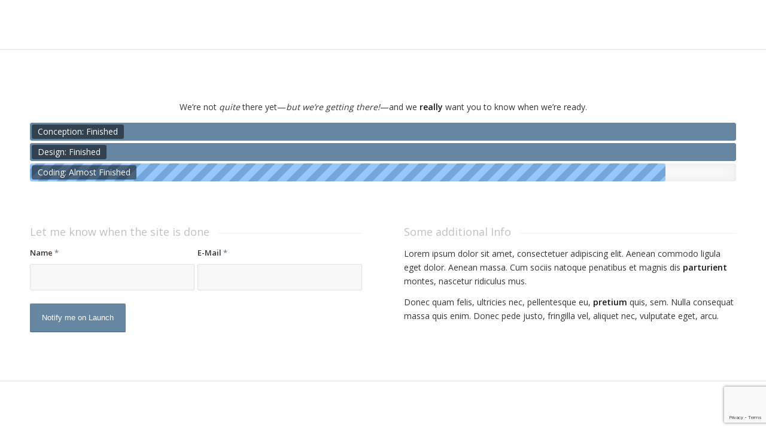

--- FILE ---
content_type: text/html; charset=utf-8
request_url: https://www.google.com/recaptcha/api2/anchor?ar=1&k=6LfHvJIUAAAAABTpEqMtQoF9oNbW-JjI3bWfXRKP&co=aHR0cHM6Ly93d3cuZW1pbmVudG1ha2VsYWFycy5ubDo0NDM.&hl=en&v=PoyoqOPhxBO7pBk68S4YbpHZ&size=invisible&anchor-ms=20000&execute-ms=30000&cb=3tcc6qvtiwys
body_size: 48594
content:
<!DOCTYPE HTML><html dir="ltr" lang="en"><head><meta http-equiv="Content-Type" content="text/html; charset=UTF-8">
<meta http-equiv="X-UA-Compatible" content="IE=edge">
<title>reCAPTCHA</title>
<style type="text/css">
/* cyrillic-ext */
@font-face {
  font-family: 'Roboto';
  font-style: normal;
  font-weight: 400;
  font-stretch: 100%;
  src: url(//fonts.gstatic.com/s/roboto/v48/KFO7CnqEu92Fr1ME7kSn66aGLdTylUAMa3GUBHMdazTgWw.woff2) format('woff2');
  unicode-range: U+0460-052F, U+1C80-1C8A, U+20B4, U+2DE0-2DFF, U+A640-A69F, U+FE2E-FE2F;
}
/* cyrillic */
@font-face {
  font-family: 'Roboto';
  font-style: normal;
  font-weight: 400;
  font-stretch: 100%;
  src: url(//fonts.gstatic.com/s/roboto/v48/KFO7CnqEu92Fr1ME7kSn66aGLdTylUAMa3iUBHMdazTgWw.woff2) format('woff2');
  unicode-range: U+0301, U+0400-045F, U+0490-0491, U+04B0-04B1, U+2116;
}
/* greek-ext */
@font-face {
  font-family: 'Roboto';
  font-style: normal;
  font-weight: 400;
  font-stretch: 100%;
  src: url(//fonts.gstatic.com/s/roboto/v48/KFO7CnqEu92Fr1ME7kSn66aGLdTylUAMa3CUBHMdazTgWw.woff2) format('woff2');
  unicode-range: U+1F00-1FFF;
}
/* greek */
@font-face {
  font-family: 'Roboto';
  font-style: normal;
  font-weight: 400;
  font-stretch: 100%;
  src: url(//fonts.gstatic.com/s/roboto/v48/KFO7CnqEu92Fr1ME7kSn66aGLdTylUAMa3-UBHMdazTgWw.woff2) format('woff2');
  unicode-range: U+0370-0377, U+037A-037F, U+0384-038A, U+038C, U+038E-03A1, U+03A3-03FF;
}
/* math */
@font-face {
  font-family: 'Roboto';
  font-style: normal;
  font-weight: 400;
  font-stretch: 100%;
  src: url(//fonts.gstatic.com/s/roboto/v48/KFO7CnqEu92Fr1ME7kSn66aGLdTylUAMawCUBHMdazTgWw.woff2) format('woff2');
  unicode-range: U+0302-0303, U+0305, U+0307-0308, U+0310, U+0312, U+0315, U+031A, U+0326-0327, U+032C, U+032F-0330, U+0332-0333, U+0338, U+033A, U+0346, U+034D, U+0391-03A1, U+03A3-03A9, U+03B1-03C9, U+03D1, U+03D5-03D6, U+03F0-03F1, U+03F4-03F5, U+2016-2017, U+2034-2038, U+203C, U+2040, U+2043, U+2047, U+2050, U+2057, U+205F, U+2070-2071, U+2074-208E, U+2090-209C, U+20D0-20DC, U+20E1, U+20E5-20EF, U+2100-2112, U+2114-2115, U+2117-2121, U+2123-214F, U+2190, U+2192, U+2194-21AE, U+21B0-21E5, U+21F1-21F2, U+21F4-2211, U+2213-2214, U+2216-22FF, U+2308-230B, U+2310, U+2319, U+231C-2321, U+2336-237A, U+237C, U+2395, U+239B-23B7, U+23D0, U+23DC-23E1, U+2474-2475, U+25AF, U+25B3, U+25B7, U+25BD, U+25C1, U+25CA, U+25CC, U+25FB, U+266D-266F, U+27C0-27FF, U+2900-2AFF, U+2B0E-2B11, U+2B30-2B4C, U+2BFE, U+3030, U+FF5B, U+FF5D, U+1D400-1D7FF, U+1EE00-1EEFF;
}
/* symbols */
@font-face {
  font-family: 'Roboto';
  font-style: normal;
  font-weight: 400;
  font-stretch: 100%;
  src: url(//fonts.gstatic.com/s/roboto/v48/KFO7CnqEu92Fr1ME7kSn66aGLdTylUAMaxKUBHMdazTgWw.woff2) format('woff2');
  unicode-range: U+0001-000C, U+000E-001F, U+007F-009F, U+20DD-20E0, U+20E2-20E4, U+2150-218F, U+2190, U+2192, U+2194-2199, U+21AF, U+21E6-21F0, U+21F3, U+2218-2219, U+2299, U+22C4-22C6, U+2300-243F, U+2440-244A, U+2460-24FF, U+25A0-27BF, U+2800-28FF, U+2921-2922, U+2981, U+29BF, U+29EB, U+2B00-2BFF, U+4DC0-4DFF, U+FFF9-FFFB, U+10140-1018E, U+10190-1019C, U+101A0, U+101D0-101FD, U+102E0-102FB, U+10E60-10E7E, U+1D2C0-1D2D3, U+1D2E0-1D37F, U+1F000-1F0FF, U+1F100-1F1AD, U+1F1E6-1F1FF, U+1F30D-1F30F, U+1F315, U+1F31C, U+1F31E, U+1F320-1F32C, U+1F336, U+1F378, U+1F37D, U+1F382, U+1F393-1F39F, U+1F3A7-1F3A8, U+1F3AC-1F3AF, U+1F3C2, U+1F3C4-1F3C6, U+1F3CA-1F3CE, U+1F3D4-1F3E0, U+1F3ED, U+1F3F1-1F3F3, U+1F3F5-1F3F7, U+1F408, U+1F415, U+1F41F, U+1F426, U+1F43F, U+1F441-1F442, U+1F444, U+1F446-1F449, U+1F44C-1F44E, U+1F453, U+1F46A, U+1F47D, U+1F4A3, U+1F4B0, U+1F4B3, U+1F4B9, U+1F4BB, U+1F4BF, U+1F4C8-1F4CB, U+1F4D6, U+1F4DA, U+1F4DF, U+1F4E3-1F4E6, U+1F4EA-1F4ED, U+1F4F7, U+1F4F9-1F4FB, U+1F4FD-1F4FE, U+1F503, U+1F507-1F50B, U+1F50D, U+1F512-1F513, U+1F53E-1F54A, U+1F54F-1F5FA, U+1F610, U+1F650-1F67F, U+1F687, U+1F68D, U+1F691, U+1F694, U+1F698, U+1F6AD, U+1F6B2, U+1F6B9-1F6BA, U+1F6BC, U+1F6C6-1F6CF, U+1F6D3-1F6D7, U+1F6E0-1F6EA, U+1F6F0-1F6F3, U+1F6F7-1F6FC, U+1F700-1F7FF, U+1F800-1F80B, U+1F810-1F847, U+1F850-1F859, U+1F860-1F887, U+1F890-1F8AD, U+1F8B0-1F8BB, U+1F8C0-1F8C1, U+1F900-1F90B, U+1F93B, U+1F946, U+1F984, U+1F996, U+1F9E9, U+1FA00-1FA6F, U+1FA70-1FA7C, U+1FA80-1FA89, U+1FA8F-1FAC6, U+1FACE-1FADC, U+1FADF-1FAE9, U+1FAF0-1FAF8, U+1FB00-1FBFF;
}
/* vietnamese */
@font-face {
  font-family: 'Roboto';
  font-style: normal;
  font-weight: 400;
  font-stretch: 100%;
  src: url(//fonts.gstatic.com/s/roboto/v48/KFO7CnqEu92Fr1ME7kSn66aGLdTylUAMa3OUBHMdazTgWw.woff2) format('woff2');
  unicode-range: U+0102-0103, U+0110-0111, U+0128-0129, U+0168-0169, U+01A0-01A1, U+01AF-01B0, U+0300-0301, U+0303-0304, U+0308-0309, U+0323, U+0329, U+1EA0-1EF9, U+20AB;
}
/* latin-ext */
@font-face {
  font-family: 'Roboto';
  font-style: normal;
  font-weight: 400;
  font-stretch: 100%;
  src: url(//fonts.gstatic.com/s/roboto/v48/KFO7CnqEu92Fr1ME7kSn66aGLdTylUAMa3KUBHMdazTgWw.woff2) format('woff2');
  unicode-range: U+0100-02BA, U+02BD-02C5, U+02C7-02CC, U+02CE-02D7, U+02DD-02FF, U+0304, U+0308, U+0329, U+1D00-1DBF, U+1E00-1E9F, U+1EF2-1EFF, U+2020, U+20A0-20AB, U+20AD-20C0, U+2113, U+2C60-2C7F, U+A720-A7FF;
}
/* latin */
@font-face {
  font-family: 'Roboto';
  font-style: normal;
  font-weight: 400;
  font-stretch: 100%;
  src: url(//fonts.gstatic.com/s/roboto/v48/KFO7CnqEu92Fr1ME7kSn66aGLdTylUAMa3yUBHMdazQ.woff2) format('woff2');
  unicode-range: U+0000-00FF, U+0131, U+0152-0153, U+02BB-02BC, U+02C6, U+02DA, U+02DC, U+0304, U+0308, U+0329, U+2000-206F, U+20AC, U+2122, U+2191, U+2193, U+2212, U+2215, U+FEFF, U+FFFD;
}
/* cyrillic-ext */
@font-face {
  font-family: 'Roboto';
  font-style: normal;
  font-weight: 500;
  font-stretch: 100%;
  src: url(//fonts.gstatic.com/s/roboto/v48/KFO7CnqEu92Fr1ME7kSn66aGLdTylUAMa3GUBHMdazTgWw.woff2) format('woff2');
  unicode-range: U+0460-052F, U+1C80-1C8A, U+20B4, U+2DE0-2DFF, U+A640-A69F, U+FE2E-FE2F;
}
/* cyrillic */
@font-face {
  font-family: 'Roboto';
  font-style: normal;
  font-weight: 500;
  font-stretch: 100%;
  src: url(//fonts.gstatic.com/s/roboto/v48/KFO7CnqEu92Fr1ME7kSn66aGLdTylUAMa3iUBHMdazTgWw.woff2) format('woff2');
  unicode-range: U+0301, U+0400-045F, U+0490-0491, U+04B0-04B1, U+2116;
}
/* greek-ext */
@font-face {
  font-family: 'Roboto';
  font-style: normal;
  font-weight: 500;
  font-stretch: 100%;
  src: url(//fonts.gstatic.com/s/roboto/v48/KFO7CnqEu92Fr1ME7kSn66aGLdTylUAMa3CUBHMdazTgWw.woff2) format('woff2');
  unicode-range: U+1F00-1FFF;
}
/* greek */
@font-face {
  font-family: 'Roboto';
  font-style: normal;
  font-weight: 500;
  font-stretch: 100%;
  src: url(//fonts.gstatic.com/s/roboto/v48/KFO7CnqEu92Fr1ME7kSn66aGLdTylUAMa3-UBHMdazTgWw.woff2) format('woff2');
  unicode-range: U+0370-0377, U+037A-037F, U+0384-038A, U+038C, U+038E-03A1, U+03A3-03FF;
}
/* math */
@font-face {
  font-family: 'Roboto';
  font-style: normal;
  font-weight: 500;
  font-stretch: 100%;
  src: url(//fonts.gstatic.com/s/roboto/v48/KFO7CnqEu92Fr1ME7kSn66aGLdTylUAMawCUBHMdazTgWw.woff2) format('woff2');
  unicode-range: U+0302-0303, U+0305, U+0307-0308, U+0310, U+0312, U+0315, U+031A, U+0326-0327, U+032C, U+032F-0330, U+0332-0333, U+0338, U+033A, U+0346, U+034D, U+0391-03A1, U+03A3-03A9, U+03B1-03C9, U+03D1, U+03D5-03D6, U+03F0-03F1, U+03F4-03F5, U+2016-2017, U+2034-2038, U+203C, U+2040, U+2043, U+2047, U+2050, U+2057, U+205F, U+2070-2071, U+2074-208E, U+2090-209C, U+20D0-20DC, U+20E1, U+20E5-20EF, U+2100-2112, U+2114-2115, U+2117-2121, U+2123-214F, U+2190, U+2192, U+2194-21AE, U+21B0-21E5, U+21F1-21F2, U+21F4-2211, U+2213-2214, U+2216-22FF, U+2308-230B, U+2310, U+2319, U+231C-2321, U+2336-237A, U+237C, U+2395, U+239B-23B7, U+23D0, U+23DC-23E1, U+2474-2475, U+25AF, U+25B3, U+25B7, U+25BD, U+25C1, U+25CA, U+25CC, U+25FB, U+266D-266F, U+27C0-27FF, U+2900-2AFF, U+2B0E-2B11, U+2B30-2B4C, U+2BFE, U+3030, U+FF5B, U+FF5D, U+1D400-1D7FF, U+1EE00-1EEFF;
}
/* symbols */
@font-face {
  font-family: 'Roboto';
  font-style: normal;
  font-weight: 500;
  font-stretch: 100%;
  src: url(//fonts.gstatic.com/s/roboto/v48/KFO7CnqEu92Fr1ME7kSn66aGLdTylUAMaxKUBHMdazTgWw.woff2) format('woff2');
  unicode-range: U+0001-000C, U+000E-001F, U+007F-009F, U+20DD-20E0, U+20E2-20E4, U+2150-218F, U+2190, U+2192, U+2194-2199, U+21AF, U+21E6-21F0, U+21F3, U+2218-2219, U+2299, U+22C4-22C6, U+2300-243F, U+2440-244A, U+2460-24FF, U+25A0-27BF, U+2800-28FF, U+2921-2922, U+2981, U+29BF, U+29EB, U+2B00-2BFF, U+4DC0-4DFF, U+FFF9-FFFB, U+10140-1018E, U+10190-1019C, U+101A0, U+101D0-101FD, U+102E0-102FB, U+10E60-10E7E, U+1D2C0-1D2D3, U+1D2E0-1D37F, U+1F000-1F0FF, U+1F100-1F1AD, U+1F1E6-1F1FF, U+1F30D-1F30F, U+1F315, U+1F31C, U+1F31E, U+1F320-1F32C, U+1F336, U+1F378, U+1F37D, U+1F382, U+1F393-1F39F, U+1F3A7-1F3A8, U+1F3AC-1F3AF, U+1F3C2, U+1F3C4-1F3C6, U+1F3CA-1F3CE, U+1F3D4-1F3E0, U+1F3ED, U+1F3F1-1F3F3, U+1F3F5-1F3F7, U+1F408, U+1F415, U+1F41F, U+1F426, U+1F43F, U+1F441-1F442, U+1F444, U+1F446-1F449, U+1F44C-1F44E, U+1F453, U+1F46A, U+1F47D, U+1F4A3, U+1F4B0, U+1F4B3, U+1F4B9, U+1F4BB, U+1F4BF, U+1F4C8-1F4CB, U+1F4D6, U+1F4DA, U+1F4DF, U+1F4E3-1F4E6, U+1F4EA-1F4ED, U+1F4F7, U+1F4F9-1F4FB, U+1F4FD-1F4FE, U+1F503, U+1F507-1F50B, U+1F50D, U+1F512-1F513, U+1F53E-1F54A, U+1F54F-1F5FA, U+1F610, U+1F650-1F67F, U+1F687, U+1F68D, U+1F691, U+1F694, U+1F698, U+1F6AD, U+1F6B2, U+1F6B9-1F6BA, U+1F6BC, U+1F6C6-1F6CF, U+1F6D3-1F6D7, U+1F6E0-1F6EA, U+1F6F0-1F6F3, U+1F6F7-1F6FC, U+1F700-1F7FF, U+1F800-1F80B, U+1F810-1F847, U+1F850-1F859, U+1F860-1F887, U+1F890-1F8AD, U+1F8B0-1F8BB, U+1F8C0-1F8C1, U+1F900-1F90B, U+1F93B, U+1F946, U+1F984, U+1F996, U+1F9E9, U+1FA00-1FA6F, U+1FA70-1FA7C, U+1FA80-1FA89, U+1FA8F-1FAC6, U+1FACE-1FADC, U+1FADF-1FAE9, U+1FAF0-1FAF8, U+1FB00-1FBFF;
}
/* vietnamese */
@font-face {
  font-family: 'Roboto';
  font-style: normal;
  font-weight: 500;
  font-stretch: 100%;
  src: url(//fonts.gstatic.com/s/roboto/v48/KFO7CnqEu92Fr1ME7kSn66aGLdTylUAMa3OUBHMdazTgWw.woff2) format('woff2');
  unicode-range: U+0102-0103, U+0110-0111, U+0128-0129, U+0168-0169, U+01A0-01A1, U+01AF-01B0, U+0300-0301, U+0303-0304, U+0308-0309, U+0323, U+0329, U+1EA0-1EF9, U+20AB;
}
/* latin-ext */
@font-face {
  font-family: 'Roboto';
  font-style: normal;
  font-weight: 500;
  font-stretch: 100%;
  src: url(//fonts.gstatic.com/s/roboto/v48/KFO7CnqEu92Fr1ME7kSn66aGLdTylUAMa3KUBHMdazTgWw.woff2) format('woff2');
  unicode-range: U+0100-02BA, U+02BD-02C5, U+02C7-02CC, U+02CE-02D7, U+02DD-02FF, U+0304, U+0308, U+0329, U+1D00-1DBF, U+1E00-1E9F, U+1EF2-1EFF, U+2020, U+20A0-20AB, U+20AD-20C0, U+2113, U+2C60-2C7F, U+A720-A7FF;
}
/* latin */
@font-face {
  font-family: 'Roboto';
  font-style: normal;
  font-weight: 500;
  font-stretch: 100%;
  src: url(//fonts.gstatic.com/s/roboto/v48/KFO7CnqEu92Fr1ME7kSn66aGLdTylUAMa3yUBHMdazQ.woff2) format('woff2');
  unicode-range: U+0000-00FF, U+0131, U+0152-0153, U+02BB-02BC, U+02C6, U+02DA, U+02DC, U+0304, U+0308, U+0329, U+2000-206F, U+20AC, U+2122, U+2191, U+2193, U+2212, U+2215, U+FEFF, U+FFFD;
}
/* cyrillic-ext */
@font-face {
  font-family: 'Roboto';
  font-style: normal;
  font-weight: 900;
  font-stretch: 100%;
  src: url(//fonts.gstatic.com/s/roboto/v48/KFO7CnqEu92Fr1ME7kSn66aGLdTylUAMa3GUBHMdazTgWw.woff2) format('woff2');
  unicode-range: U+0460-052F, U+1C80-1C8A, U+20B4, U+2DE0-2DFF, U+A640-A69F, U+FE2E-FE2F;
}
/* cyrillic */
@font-face {
  font-family: 'Roboto';
  font-style: normal;
  font-weight: 900;
  font-stretch: 100%;
  src: url(//fonts.gstatic.com/s/roboto/v48/KFO7CnqEu92Fr1ME7kSn66aGLdTylUAMa3iUBHMdazTgWw.woff2) format('woff2');
  unicode-range: U+0301, U+0400-045F, U+0490-0491, U+04B0-04B1, U+2116;
}
/* greek-ext */
@font-face {
  font-family: 'Roboto';
  font-style: normal;
  font-weight: 900;
  font-stretch: 100%;
  src: url(//fonts.gstatic.com/s/roboto/v48/KFO7CnqEu92Fr1ME7kSn66aGLdTylUAMa3CUBHMdazTgWw.woff2) format('woff2');
  unicode-range: U+1F00-1FFF;
}
/* greek */
@font-face {
  font-family: 'Roboto';
  font-style: normal;
  font-weight: 900;
  font-stretch: 100%;
  src: url(//fonts.gstatic.com/s/roboto/v48/KFO7CnqEu92Fr1ME7kSn66aGLdTylUAMa3-UBHMdazTgWw.woff2) format('woff2');
  unicode-range: U+0370-0377, U+037A-037F, U+0384-038A, U+038C, U+038E-03A1, U+03A3-03FF;
}
/* math */
@font-face {
  font-family: 'Roboto';
  font-style: normal;
  font-weight: 900;
  font-stretch: 100%;
  src: url(//fonts.gstatic.com/s/roboto/v48/KFO7CnqEu92Fr1ME7kSn66aGLdTylUAMawCUBHMdazTgWw.woff2) format('woff2');
  unicode-range: U+0302-0303, U+0305, U+0307-0308, U+0310, U+0312, U+0315, U+031A, U+0326-0327, U+032C, U+032F-0330, U+0332-0333, U+0338, U+033A, U+0346, U+034D, U+0391-03A1, U+03A3-03A9, U+03B1-03C9, U+03D1, U+03D5-03D6, U+03F0-03F1, U+03F4-03F5, U+2016-2017, U+2034-2038, U+203C, U+2040, U+2043, U+2047, U+2050, U+2057, U+205F, U+2070-2071, U+2074-208E, U+2090-209C, U+20D0-20DC, U+20E1, U+20E5-20EF, U+2100-2112, U+2114-2115, U+2117-2121, U+2123-214F, U+2190, U+2192, U+2194-21AE, U+21B0-21E5, U+21F1-21F2, U+21F4-2211, U+2213-2214, U+2216-22FF, U+2308-230B, U+2310, U+2319, U+231C-2321, U+2336-237A, U+237C, U+2395, U+239B-23B7, U+23D0, U+23DC-23E1, U+2474-2475, U+25AF, U+25B3, U+25B7, U+25BD, U+25C1, U+25CA, U+25CC, U+25FB, U+266D-266F, U+27C0-27FF, U+2900-2AFF, U+2B0E-2B11, U+2B30-2B4C, U+2BFE, U+3030, U+FF5B, U+FF5D, U+1D400-1D7FF, U+1EE00-1EEFF;
}
/* symbols */
@font-face {
  font-family: 'Roboto';
  font-style: normal;
  font-weight: 900;
  font-stretch: 100%;
  src: url(//fonts.gstatic.com/s/roboto/v48/KFO7CnqEu92Fr1ME7kSn66aGLdTylUAMaxKUBHMdazTgWw.woff2) format('woff2');
  unicode-range: U+0001-000C, U+000E-001F, U+007F-009F, U+20DD-20E0, U+20E2-20E4, U+2150-218F, U+2190, U+2192, U+2194-2199, U+21AF, U+21E6-21F0, U+21F3, U+2218-2219, U+2299, U+22C4-22C6, U+2300-243F, U+2440-244A, U+2460-24FF, U+25A0-27BF, U+2800-28FF, U+2921-2922, U+2981, U+29BF, U+29EB, U+2B00-2BFF, U+4DC0-4DFF, U+FFF9-FFFB, U+10140-1018E, U+10190-1019C, U+101A0, U+101D0-101FD, U+102E0-102FB, U+10E60-10E7E, U+1D2C0-1D2D3, U+1D2E0-1D37F, U+1F000-1F0FF, U+1F100-1F1AD, U+1F1E6-1F1FF, U+1F30D-1F30F, U+1F315, U+1F31C, U+1F31E, U+1F320-1F32C, U+1F336, U+1F378, U+1F37D, U+1F382, U+1F393-1F39F, U+1F3A7-1F3A8, U+1F3AC-1F3AF, U+1F3C2, U+1F3C4-1F3C6, U+1F3CA-1F3CE, U+1F3D4-1F3E0, U+1F3ED, U+1F3F1-1F3F3, U+1F3F5-1F3F7, U+1F408, U+1F415, U+1F41F, U+1F426, U+1F43F, U+1F441-1F442, U+1F444, U+1F446-1F449, U+1F44C-1F44E, U+1F453, U+1F46A, U+1F47D, U+1F4A3, U+1F4B0, U+1F4B3, U+1F4B9, U+1F4BB, U+1F4BF, U+1F4C8-1F4CB, U+1F4D6, U+1F4DA, U+1F4DF, U+1F4E3-1F4E6, U+1F4EA-1F4ED, U+1F4F7, U+1F4F9-1F4FB, U+1F4FD-1F4FE, U+1F503, U+1F507-1F50B, U+1F50D, U+1F512-1F513, U+1F53E-1F54A, U+1F54F-1F5FA, U+1F610, U+1F650-1F67F, U+1F687, U+1F68D, U+1F691, U+1F694, U+1F698, U+1F6AD, U+1F6B2, U+1F6B9-1F6BA, U+1F6BC, U+1F6C6-1F6CF, U+1F6D3-1F6D7, U+1F6E0-1F6EA, U+1F6F0-1F6F3, U+1F6F7-1F6FC, U+1F700-1F7FF, U+1F800-1F80B, U+1F810-1F847, U+1F850-1F859, U+1F860-1F887, U+1F890-1F8AD, U+1F8B0-1F8BB, U+1F8C0-1F8C1, U+1F900-1F90B, U+1F93B, U+1F946, U+1F984, U+1F996, U+1F9E9, U+1FA00-1FA6F, U+1FA70-1FA7C, U+1FA80-1FA89, U+1FA8F-1FAC6, U+1FACE-1FADC, U+1FADF-1FAE9, U+1FAF0-1FAF8, U+1FB00-1FBFF;
}
/* vietnamese */
@font-face {
  font-family: 'Roboto';
  font-style: normal;
  font-weight: 900;
  font-stretch: 100%;
  src: url(//fonts.gstatic.com/s/roboto/v48/KFO7CnqEu92Fr1ME7kSn66aGLdTylUAMa3OUBHMdazTgWw.woff2) format('woff2');
  unicode-range: U+0102-0103, U+0110-0111, U+0128-0129, U+0168-0169, U+01A0-01A1, U+01AF-01B0, U+0300-0301, U+0303-0304, U+0308-0309, U+0323, U+0329, U+1EA0-1EF9, U+20AB;
}
/* latin-ext */
@font-face {
  font-family: 'Roboto';
  font-style: normal;
  font-weight: 900;
  font-stretch: 100%;
  src: url(//fonts.gstatic.com/s/roboto/v48/KFO7CnqEu92Fr1ME7kSn66aGLdTylUAMa3KUBHMdazTgWw.woff2) format('woff2');
  unicode-range: U+0100-02BA, U+02BD-02C5, U+02C7-02CC, U+02CE-02D7, U+02DD-02FF, U+0304, U+0308, U+0329, U+1D00-1DBF, U+1E00-1E9F, U+1EF2-1EFF, U+2020, U+20A0-20AB, U+20AD-20C0, U+2113, U+2C60-2C7F, U+A720-A7FF;
}
/* latin */
@font-face {
  font-family: 'Roboto';
  font-style: normal;
  font-weight: 900;
  font-stretch: 100%;
  src: url(//fonts.gstatic.com/s/roboto/v48/KFO7CnqEu92Fr1ME7kSn66aGLdTylUAMa3yUBHMdazQ.woff2) format('woff2');
  unicode-range: U+0000-00FF, U+0131, U+0152-0153, U+02BB-02BC, U+02C6, U+02DA, U+02DC, U+0304, U+0308, U+0329, U+2000-206F, U+20AC, U+2122, U+2191, U+2193, U+2212, U+2215, U+FEFF, U+FFFD;
}

</style>
<link rel="stylesheet" type="text/css" href="https://www.gstatic.com/recaptcha/releases/PoyoqOPhxBO7pBk68S4YbpHZ/styles__ltr.css">
<script nonce="x4Yl6yoA2oaj2AEgoOwX1w" type="text/javascript">window['__recaptcha_api'] = 'https://www.google.com/recaptcha/api2/';</script>
<script type="text/javascript" src="https://www.gstatic.com/recaptcha/releases/PoyoqOPhxBO7pBk68S4YbpHZ/recaptcha__en.js" nonce="x4Yl6yoA2oaj2AEgoOwX1w">
      
    </script></head>
<body><div id="rc-anchor-alert" class="rc-anchor-alert"></div>
<input type="hidden" id="recaptcha-token" value="[base64]">
<script type="text/javascript" nonce="x4Yl6yoA2oaj2AEgoOwX1w">
      recaptcha.anchor.Main.init("[\x22ainput\x22,[\x22bgdata\x22,\x22\x22,\[base64]/[base64]/UltIKytdPWE6KGE8MjA0OD9SW0grK109YT4+NnwxOTI6KChhJjY0NTEyKT09NTUyOTYmJnErMTxoLmxlbmd0aCYmKGguY2hhckNvZGVBdChxKzEpJjY0NTEyKT09NTYzMjA/[base64]/MjU1OlI/[base64]/[base64]/[base64]/[base64]/[base64]/[base64]/[base64]/[base64]/[base64]/[base64]\x22,\[base64]\\u003d\x22,\x22w4cew71sw41tw4w4w4fDk8OOTcK4WMKzwozCv8OnwpR/[base64]/w5kjZ8OUw55wDMKgfMOLDTFbw5DDuQzCg13CoUbDiWzCsGzDglAheDjCjnXDlFFLbcOMwpoDwqtdwpgxwrdkw4FtRMOSNDLDqXRhB8KTw5k2cyl+wrJXOsK4w4plw7HCj8O+wqt4J8OVwq8MP8Kdwq/Dn8KCw7bCphFrwoDCpggGG8KJDcKFWcKqw7Vowqwvw6BFVFfCmcOGE33CqcK4MF1Xw6zDkjw3UjTCiMOfw44dwroNOxR/TsOgwqjDmEPDkMOcZsKBWMKGC8OfYm7CrMOSw7XDqSIZw5bDv8KJwpXDpyxTwoPCscK/wrRxw7Z7w63DnW0EK3/Cl8OVSMOsw7xDw5HDsR3Csl8Uw6huw47CoxfDnCRqD8O4E0/DscKODzLDkRgyLMKFwo3DgcKJXcK2NFNgw75dG8Kkw57ClcKIw7jCncKhUTQjwrrCuTluBcKjw7TChgkNPDHDiMK0wpAKw4PDinB0CMKRwrzCuTXDjF1QwozDpsObw4DCscOhw49+c8OGaEAabMO/VVxCJANzw6zDuzttwo1ZwptHw7PDvxhHwqDCsC44wqRxwp9xUCLDk8KhwpZEw6VeGiVew6Bqw6XCnMKzNRRWBlTDpUDCh8KswrjDlykyw64Ew5fDkR3DgMKew6jCmWBkw5pEw58PfcKYwrXDvBLDmmM6Vkd+wrHCgirDgiXCox1pwqHCmBLCrUs8w50/[base64]/CqsO6UBvClFHCo2kFwqvDhMKFPsKHZ8Kvw59RwqjDrcK0woogw4TCgMK+w5LCnjrDkmFybMOawqsoCkjCk8Kfw63Cj8OCwr3Ch1fChMO3w7TCuiXDgcKww4PCl8Kzw5FAFiFGcMO7wpQxwrlWDMK1IBs4ZcKZM3LCgsK8CsK3w6TCtwnCgyteaGtBwpXDkn4jBX/[base64]/DtMOpwqF4woTCuHDCtXbCrMKmZcKSNMKPw4ITwopDwp3CoMOBSXVDVTvCoMKsw5Bsw6PCqlIew71nPsKowpXDr8KzM8KIwoLDpsKnw6M8w7ZRZU1uwqswCzfCpWrCjMOVJlvClFbDgR1aDcOSwq/Dp3gWwo/CicKNIl1ww5/DhMKcY8KtD3/DiQ/CsC8WwpV1RTbDkMKvwo5Od27DqwzDjsOfO1nDncK9CBZ4LsK1LBU8wrjDnMOGb0ELwol9UDcMwrkxAFHDscKOwr4uJsOCwoXCicKeIlXCl8Oqw6PCsQ3DnMOawoAiw7tOfkPCtMK/fMO2ZzPDssKZVTzDicOfw4UnCRBtw7J7MGcqZcOUwoB+wpzCuMOTw7t2VQzCgWFewqtWw4g7w4wGw6U3w5rCo8O3w7wDeMKLNifDg8K1w70wwqbDmlTDrMOkw704F21Xw6rDscK4woAWGjQNw6/DlFHDo8O1MMKowr3CiFpVwpBowqASwqvDosO4w5YEcnXDiy7DtyDCm8KXZ8K5woQXw7vDlMOZIBnCgXvCmmHCsVPCpsOofsOwaMKzV1TDpMK/w6XCiMOXFMKMw5vDvMOBf8K2BMKbBcOsw5lRasO9BsOqw4LCusK3wpwYwoFrwq8qw503w4/DpsKsw77CsMK+QQs/PC5sYGBlwq0+w4/DjMOrw43CvEnChcOjTBwfwqhnB2UHw6lyZkbDnDPChxwewrlSw44nwrVew64fwo3DsQdUYMObw5bDnRl4wpPCtWPDu8KDX8KRw7HDtMK/woDDvMOjw5/DlDjCmnJ7w5jCpGFdO8Ocw6k/wqbCrSzCuMKCZsKiwoDDoMODD8KNwqV/ERHDp8OSPRx3B39dEVRAOnLDgsOhcFE/w49qwp8hJBFNworDnMOsbXJaR8KhPmh6VSEvfcOKRcO6I8KgP8KRwoYuw7FJwpgzwqsRw6NkWj4LQ2dEwrA8bDzDncK1w5NOwq7CiUnDrxjDscOIw4/[base64]/CrB7DmUElO8KEJgHDh8K8w5JlwpAQM8OBwqLCgmrDqcK+dBjCgXgtVcOkY8K/K0LChhHCtE7DsFhoX8Kcwr7DsTpvEmZ2cDVIZ0NVw6R8XwzDvHXDk8O9wq7CvzkoMEfCuDZ/[base64]/CsTzCm8Okwr1dwqLDgsKdwqHCkC5Pe8OOwpnDisOxwpwAHWvDoMOywrcmXsK7w4TCpsOIw4/DlsKAw47DrRPClMKLwq1rw4RGw5wWL8OaSMKswrVhcsK7w5jCp8KwwrU7aUBoUD7CqEDCskTCkU/[base64]/CnwsZw63DtmbCrH0/XsOLw4PDsMKaw7rCowB+EcOUCRAxwrFBw6vDt1PCs8K0w5c4woLDj8OFQ8KkH8K5RcKgVMOMwp0IZcOtSWkGVsKzw4XCg8KgwpvCj8Kcw63ChMOlP2VVOgvCocOqDkhjah8eYSsBw6XCrMKVQjrDscKeblnCtGQXwosgw4/DtsKLwqIIX8O6wpwPWirCusOZw5EAHhXDmFpow7TCjMKtw5DCuSjDjiHDgsKawowVw6s/aSUyw7XDozjCr8KxwpZpw4rCusO9cMORwrcdwqp3w6fDlC7Ch8KWaz7DiMO4w7TDu8O0WMK2w59gwo06TxQjKgp3AEDDtnZmwr4Rw6jDlcKFw57DrMOlJcO9wrERbMK7XMK4w4rCqEYQHzjCjnnDkmTDtMKgwobDhMK5w4p1w4gXJj/DrhfDpVPCuDTCrMOxw70sT8KvwqtCOsKHMsOCWcO9w7XDpMOkwp9Wwq1Kw7jDszYuw4F4wrXDpRZUeMOGT8OZw7DDs8OFRxwgwovDqxhKJ0lAOnHDh8K1TsO7aS8of8OYXcKHwp3DhMOVw5HCgMKHZm/[base64]/DlTIWwpTDlUPDglrDscONCQfDlsOEw5lycMOPDxAPYhLDimIewppxMgHDnXrDrsObw6MKwp4dw4wjRsKAwoRnbMO+wrt+dTpHwqDDsMO9YMOndDc1wqlURsKZwpp5O0dAw6DDpMOaw7YXQWvCpsOTAcO5wrHCh8KOwr7DvA/CssKcIj/[base64]/RjLCp3gCw6nDpsKGd8OXFSTCgA84wr02w5cnIMOFAMOOwrXCtMOKw4YhQD1ySHLDtD7DsCPDrsOEw5seYcKkworDn2ssG1nDgFrCgsK6w4PDvi43w6DCg8OWFMKBNmMEw5DCj38vw6R2CsOiwqLCsX/ChcKVwp9dPMOiw5XDnCbDrC7DvsKyAgZKwpcbG3lmdcOEwoMHHDvChcOLwoUkw4bDnsKALFUtwqh5w4HDl8KYdBBwcMKVMm1iwr43wpLDhUsNMsKhw4wzKUNxB0tCEBQew6diesOXIsKpWhXCmMKLRnLCmwHCpcKaPcKNMFM4PMK8w7JtSMOwX1/DrcOaDMKHw7J2wpMXBXXDksKGScKwZVvCpMKtw7MQw4law5XCicK8w7h8XB4vGcKDw4EhGcONwqYGwoJQwrRNGsKmQ3PCg8OxJMKBeMO/JhDCicOCwoXDlMOsG08Ew77DrCUhIBjCnnHDjCACw6TDlzbCjhQEYH/DlGVSwoXDvsO+w5DDswQEw7/DmcOow77CmA0fZsKtwohtwrVQKMOdC1vCscO5EcKxF0DCsMOawpwGwqMvD8KjwqfCpzIiw43Dr8OhCArCqB9swpJmwrbDuMOfwoYewrzCvGYww748w4MzbE/ChsO6KcOnOsO2a8KefMKxO0J/cV9qTnbCh8Ohw5HCtiBPwr5nwoPDq8ORbsOgwo7CrTM6wqB/XyHDmCLDniQYw7MmDjzDhgQvwphrw5dTK8KCSTpww5IvbMO2PRk8w65SwrHCtVcyw6JOw5J9w4DDjR95IjQzH8KERMKUNcKbcUUCRcOrwobDqsOkwpwQL8K5FsK/w7XDnsOGd8OVw7nDq19CXMK9bVBrb8OtwrwpYmLDmcO3wrhOQDMSw7RWR8OnwqR6dsO6wp/DuicUS1lNw4IcwpMJNHY/XsOGT8KdJQjDjsOOwpbCtHBbGsKORVwWw4vDtcKxK8K5c8KKwpstw7bCtx0Fwp84aAnCvG8YwpgEHXzClsOeaTBlR1jDs8OCRyPCgQjDjh57eVZRwrzDmGTDgGxjwr7Dmx9owqoMwqIUB8Ouw4M6EkDDocKlw40uAQQeMcO2w4/DhWYKOR7DlQ3DtcKewqJ0w53DujXDicOrUsOJwqrChMOsw79Hw6dZw7PDm8OCwqhJwrlxwpXChcOfMsOEPcKtQHc/[base64]/[base64]/DjmrCkkUqasKNw69UYnEWwpwMPijCoAYxdMKSwonCkDpyw6vCvCjCi8KDwpjDsC7Dm8KDJsKMw5PCk3XDiMKQwrzCjFrDuwsDwowZwrsUIRHCn8OXw7vDpsODVcOFAy/Di8KLf2UfwocwRC/DgF3DhVkJT8O/aEHDn3HCvMKPwpXCm8KYd00iwrHDssO8w5wXw7wRw5bDmw3CnsKAw5N6w5dJwrVtwoReJcK1U2TDtcO9wqDDmsKfO8OHw5jDjWkAWMK7b1fDjydkVcKtO8Olw7R4A25JwqM3wpvCncOKfmPDrsK+a8O9HsOow6nChjBXYMKowpJKMGnDrh/[base64]/DvgrCvsORw4MRw7NGw795RFBWGcKlIC3CtMKBU8OqO20LRTnDsidCwrHDrVdTIMKlw7B9wphrw6U1wpFmJl5/IcOxF8Osw6BRwoxFw5jDk8OhKMKrwoFsEDY3FcKywolOVRceRkMgwqjDvcKOIcK6NMKaNRzCowrCg8OsO8K5JkVQw5XDuMOJRMO/[base64]/ClMO2w7MAYmlEacO/YCfDl8OPLTsBw5kLwq/Dk8O1w5TClcO4wrfCsRZBw4/Ct8OgwpoHw6fCnx92wq7Cu8Kww45Mw4gjE8KMQMO4w4HDtx1JeXckw43DjMKaw4TCtFfDvgrDsSbCvVPCvTrDuVoHwr5SeDzCqMKGw4PDlcKZwppiFzzCksKAw5fCoUpLOMKqw6fCvzJ8wqZyIXwRwoVgAE/DnGArw6hUN3N9wobCuGcywqkaLsKwe0fDoFDCncKXw53DqMKGU8KZwognwpnCn8KXwq08BcKuwqTDgsK1McKwdz/Dm8ORHy3DsmRAM8KFwr7Ci8OiEcOSWMK2wqHDnkrCvknCtUbCjTvDgMORMjxTw7tKw5bCv8KMYUnCuXTCgwVzw6zCtMOAb8K7wr8kwqB2wqbCp8KPTMOuUhrCssK/w5DDgjLCpGzDqsOyw5BuHMOJEVMaUcK/NcKGUMK6Mk8FOMKdwrYRPyTCocKsRcK4w7EGwr4ccCpEw4JFw4jDjsK+d8OWwq8Yw6zCosO9woHDiWUnWcKrwovDhlLDicOfwoM1woV/wrbCiMOMw67CsRhmw6JLwoFOw5jCjDzDgzhmH2cfOcK0wrlNY8Oaw7zClkXDgMODwqNRZsK7TEnCh8O1CDxpZjkAwp12wppFZmLDosOvek/CqcKbIEM9woxSEMOCw4rCsT3Ci3/CkC3CqcK2wqfCusOpYMKWQG/DmylUw6JRdcOVw5sdw5Q7FsO6DyLDs8KyUsOaw6bDnsK/AFk+V8OiwrHChFsvwqzClRzDmsOCPMONST3DpkPCpinCjMOsOSDCsg8zwoZyAERNOsOaw7lvPsKnw7HCuG7Ci3fDlsKSw7/DtgZKw5XDoCBIOcOFw6/[base64]/CiFbDhMO/[base64]/[base64]/DgMKuw6QXdEXDp10vfzpCGMOAUzHCg8K3wqoQaRF+RzzDiMKYCMKmPMKDwpXDksOnGUXDmG7CghUEw4XDscO2dUzChC4ZR2TChyg0w4oFH8O/DAjDsh/DpMKTVGpqSVrCkh04w5AZSWwvwpVCwoo5cHvDvMO4wrHDiywhasKpD8K1U8OfY0AJHMKiMcKRwrUDw4HCtR9VNgzDrwoTAMK1C3VXGggAP2UWBQvCiULDiXXDjwcJwr4Mw6F1XsO0BH8bEcKbw73Co8Oow5fCj1p3w5cqUsK5ZsOCSgzCi1dGw5BPLG3CqivCnMO1w4/DnHhxcDbDth54VMOewphiNxlGWWhPUGVOMXHDoHrCo8KEMxnDjyTDuhzCnSDDuRrDgzzCkTPDk8OxOsK6GkjDr8ObeU5cHiwBSSHCgD4CFi4IccKgworDicO3SsO2e8O2acKBViYpQCxew5bCgcKzDnh9wo/DpnnCncK9w5vDmHvDo3EHw4kawod6bcOywpDDu00BwrLDslzChMKoccOmwq0/NsK3DQBGOsKgwqBEwp7DhB3DssOVw4DDk8Kzw7Qcw6HCvArDq8O+GcKtw5bCkcO4wpbCtynCgHl8VWHCqTNsw4JHw7jDtQnDnsOmwonDoRkeZcOaw7zClsKiPsOpw7oCw7vDmMKQw5XCjsOKw7TCrcOMOUY+ZR9cw7pRFcK5HcKMRldXVhsPw6/DucKUwodxwpLDsTURwrkJwq3Drj3CplJpwpfDh1PCm8KiZHF9QyLDosK4SMOzw7ciSMKMw7PCpxnCqMO0JMOfB2LCkQ1Uw4/CnybCkiANdMKRwrDCrTLCuMOze8KHempFZsOrw6YhWiLCgXnDtXVyCcOlHcO7wpHDsyLDqsKdezzDrzHCkUI2JMK3wofCkFjCuhbCjQrCi0/[base64]/DqMKeBzVew6bCuDrCj8OQwqMOTm3Dv8ONNG7CucOfRSkxacOsLsONw65LXVHDqsOgwq/DpCjCr8OVRcKGasKpSMO+YAkoCMKHw7fDlH8rwp84AlDDlTbDnSnCrMKrEFcXw5PDlcKfwqvDu8K6w6Zlwq4Dwpojw4RXw70Qwp/DicOWwrNOwpM8djDCuMO1wrQ6wrQfw71VMcOxNsKJw6bCjsO8w6Y4KgrDmsOww4PCr0DDm8KYw7vCjcOJwoJ/asOPTcO3b8OSdMKWwoYvRcOpcwd+w5rDoRYyw49bw53DiBDDosOMWcKQOmHDpMKdw7jDhBNUwpwpNhIDw7QZUMKcPcOAw4BOGxxYwqFeIUTChWB/S8OjSjgIXMKHw5bClChDTcKZdMK6EcO8bDLCtFPDt8ORw5/CnMKWwpLCoMOmc8KBwrFfFMKqw7FnwpfDkjotwqZDw57DrgDDgwsvMcOKK8OXexwwwqgmXcObN8OnblltBEHCvgXDlFfDgBrDm8ONeMOQwqXDpBZnwrwFTMOMLRjCoMOCw7hjeH1Dw5c1w6NiQcOawoo+LELDixRgwoErwoQ8SW0Zw7jDlsOrY3/DqDzChsKxUcKHOcKzIzBJeMKIw4zCn8KNw4g1HsK0wqp/CC1AemHDs8OWw7VtwoMdCsKcw5IGFx5SCz3Dhypgwq3Co8Kew5rCtVZfw7geWBzCi8KNB2Zyw7HCjsKnUTptGn/DncOqw7UEw47DusKWJHs7wphkfcOqVsK9cCXDqDVOw4tfw7XDgsOkHcOAWzsVw6/CskVTw6DDqsOUwrTCvXsJeRfCqMKAwox8KmZYYsKUBDJFw75dwro7ZW/DrMOSKcOZwpwuw5t0wphmw59Kw4p0w7LCuUjDj0ACMcKTNjtyOsKRcMO4JzfCowgQFjRTGi4VAcOpwqBTw60AwpXDlMOmfMKHBMOTwpnCpcOLcRfDrMKnw5PClwsswo8xwrzCjMK/KcOwM8ObLihUwoBGbsONJlkiwrTDkTzDuktkwrY+KT7DlcKqNGp6GRrDk8OUwpEFGsKgw6rCq8O9w6jDthsNeGLCkcKjwqfCgGggworCvsOfwpQywoDDucK/wqHDs8KDSy0rwrvCmUbCpVs/wqfCpMKGwok/[base64]/DkQlRw4JABsKBw63CllpCY3nDhiZBw5PDkMKncMONw7/DncKdPMKxwqd3UsOyM8KYGcKSSU46w4k6woJswroPwpHDnEURwr5PQT3DmHg2w53Dg8O0CFo8Zn5zUhDDocOWwojDkQ5ew5I4LTRyOX9mwpEeW0MYHkAFOgvChCtYw6jDqDHCgsKyw5PCviN/C2MDwqPDt1PCn8Ozw6ljw711w7vDlMKTwo4gWFzCgsK6wo55w4BUwqDDt8K+w6zDgXNneiN9w7p/[base64]/[base64]/DmsOlVCDDnVzDnhXCpMK6Fi3Cv8Odw7rDlkTChsOUwr7Dv09Ww5jCpsKmGB9Ewp4xw6QNLT3DpFZrAcOzwoBOwqnCrD1HwoV1ecOvfsO2wrDCscKvw6PColM6w7FKwp/DkMKpwpfDkVHCgMOtTcK7w7/CgxJqeG8sNVTDlMKzwphDw7h2wpdrPMKvKsKKwqLDhg/DiA0lw44IHmXDtMOXwrN4cRl8AcKsw4glZcOEExJNw5lBwpo7W37CgsOpw6rDrMO/MANHw5zDosKBwovDkjrDk2zCvHbCv8OKw71Ew4kSw5TDkkzCqAkFwo8JaRPDlsK3OxXDhsKvdjvCjMONXMK0DBbDvMKMw6fChVsfAcO8w4TChy82w7F3wo3DojYhw6McSQt2XsO6woMBwoMyw51sUGpBw4ZtwqlaQDsXD8O3w4LDokx4w7FoDh4/[base64]/[base64]/CgcKmdcOhI3zDqMOPIFF0OF4UTMOLPWUKw5JjW8OJw73CiglUL3HCqybCoxQqeMKrwqFacWE/[base64]/DpQUeF8OBw5PDmsOTw4F/GioaNcOJw6LDlAYuw7V/w7nDhmp4wqXDvk/CmcKlwqTDgsOAwpnDi8KIfMORfMKqX8OEwqVUwrtqwqhew6vCi8O7w6sDeMKkbWbCoCjCsArDtMKxw4PCgmvCmsKjaGh4Pn7DoGzDqsOCWMK+Z1rDpsKOI0t2b8OUZAPCs8KKCsOewq9vXWRNw6vCs8OywrvDrB9twrTDqMKEaMKkJcOCAzHCo3c0bCTDhXrDsV/[base64]/[base64]/[base64]/worCnTXCiMOlZMOlwpoMJl/DsxrCj8OWw6bCgcKqw5LCl0DCvcOvwq0HCMKnf8K5eFQzw5dyw7QVeHgZBMO7cjnDnxXCicOzVCbCnzLDi0gvP8OSwpfCp8O3w45tw6Ixw7JaXMOtXMK2WcKjwoMIQMKcwoQzbh/Ch8KbSMKJw6/Cv8OjMsKQDBXCtnhkw6R3SxHCiDY3KMKPw7zDg13CiRlEA8OPQV7CsiLCvcOQS8Olw7XDgEMFQ8OwY8K9w7oGwrjDum/Cuxw5w7TDo8K9UcO6F8K1w5d4wp98SMOePwYzw5A1IDLDnsK4w5F9EcOVwr7DskdOCsOSwq7DmMOrw4bDnxY2D8KUIcKqwoAQHUA/[base64]/w4zCgsOEbsO7w7XDqMKMLH/DtQHDucKIw63Cs8KxNE5+LsOQX8OmwqsEwo09CWMxCjMswq3CiE/DpsKDVCfDsn/Dg2czTCvDmi0EBcKYacOUH23ClGjDvcKmwq1awr0XHyfCuMKww6o8AnjDugfDtXRcA8O9w4LCnz5Dw77Dg8OgIkVzw6vDosO/bXHCpmpPw691e8KqVMKww5HDvn/[base64]/DoQvCmxnCgcKFdXHCkQ7CosKEw6hKwq/Cj8KVYMKdwrUTNiRfw5DDu8KpeTRnBMKeUcOuImrCvcKFwptCMMOgB3Qiw4zCpMO+YcOWw57ClWXChF9saiU9OnLDmcKPwoXClG0YbsOLG8OWw6PCs8OgcMOGw5QFfcO/wrdlw55pwrvCssO6OsKZwq7CnMK6LMOOw7nDv8Oaw6HDqmXDhSFLw5lqEcOcwoDCoMKIP8Knw73DmcKhLCI/wrzDucKMVMO0XMKkwpJQbMOZGcK4w69sS8KGVBBXwrLCmsOlKWx6M8Kpw5fDoRZQCjnCrsOLMcO0bkkSRVjDh8KKFx1FPR5uJcOgA2fDg8K/VMKlDMKAwpvDgsKQKA/DqFcxw7fCisOlw6vCvcOKalbDklrDjMKZwrkbb1jCk8OWwq3DnsK8IMKhwoE4G0bCo0VjJDnDo8O6PzLDoULDkipWwpVqWzXClE0ywp7DnhcvwozCuMOBw4bCrDrCg8KQw4VmwofDkcO2w5w/wpFEwq7DqkzCvMOFFGMuecKlPwwdJsO0wp7Ct8OUw4jCtcKBw4LChcKSC2HDvsKbwr/DusOqY2wsw5xhJQhAHsObGcOofMKCwpx9w7pjBTAOwp/[base64]/CscK0Q3ZZw6TCmjpoRsO6wp93RsKaw5xVw4Yfw4JBwrYja8O8w5bCmsK6w6nCgcKldh7DpWrDmxLCrBFewobCgQUcd8Kiw7tsTsKkPQV6CiZdV8OewpTDhsOlw5/DscK/[base64]/DsC3CsBwnwoh6w5vDqTsAQUQvwp7CusOrGcOGAirCi23DkMKgw4HDikttcsKTTlrDjQLCh8OTwqdrST/Dt8K3PQAaIwzDhcKQw5lIwpHDqsO7w6DDrsOCw6fCknDCqFsoXElDw7/[base64]/ChsK/w6Row43Djjonw74SHxcUYsKbwpfChxLClinDsjRDw5PDkcKMVH7DvQF1agrCr1/DpxNdwpdPw6jDu8Knw7vCq3vCh8KIw57CnsOQw78RB8OeKMKlNRt2b08yRMK4w6txwp1/[base64]/CvcK6w4fCjsKlw4nDphtNUFVOLsK7w5QOOG3CizXCuCfCjsKfCsO7w6AsYcK3D8KDScKyQ2dmGMOJAlcoMhvCgi7Dhz1lK8K/w6vDr8Opw6cQDmnDkVwnwovDhR7Cl3Z/[base64]/DrsKgw4B0w5QsE8KoC8K0csKSEizDkGHCpsOuHGJpw7FRwoNMwpnDnHkSTG4vP8Obw6EeZALCpcKwdsKgFcK/w7BYw6HDnCvCmUvCrQfDhcKVD8KtK1M4MhxFQ8KfOsOkRMOXZDcbw47DtWnDgcO5B8KAwqbClcOqwpJAesK4w4fCk3nCrMK3wo/CmidSw4Rww5jCocK9w7DCuzLDjRt7wq3Cv8KPw49cwr7DsSkLwpvCs2lbFsOjLcO1w6cxw6o5wpTCj8KJPCEBw5ppw5/CmzrDgHXDo2/DnUIgw5kjScKcWz/DuxsdSCYEQcKMwofCmxJzw4bDkMOmw7TDqFtYHXlrw7/DoGTChkQ9JhdGZMKdwo0KKcOOw4/Dsj4lOcOjwrTCq8KGTcOfHMOCwp0AQ8KzGzJrZcKxw5nDmMObwoddw7cpHVjCmy7DjsKOw4jDkcKiNFsrImI7EBbCnknDlGzDlAZVw5HDl17CuC3CmMOGw50Swr1RGkl4E8OXw5jDiBM/wq3Cox9BwrTCn3wGw4Yqw7J/w68Zwq/CqsOZO8OdwpBYV2Ngw4zDmkXCocKrbi1qwqPCgTk/[base64]/CrWBHCsKRWsOWHETDtcKowpTDoMKoVQzCnjpwOMKWJcODwqghwq/DhsOkIcKNw4/CqjTCsC/CnGgpfsKIUAsKw6/CnR5uZMO9w7zCoWfDqgQ0woBxwq8XCU7DrGzDoVTCpCfDr0PDlS/CicOYwrQ/w5ABw5bCrGtpwrN5wpzDqUzCh8KSwo3ChcO/MMKqwqtCNB1Wwp7DiMOdw7cbw7nCnsK3GQTDjg7DlUjCpsOnQ8Obw5Ivw5Rdwrp/w6U8w4AJw5LDusKxb8OYwonDmMKeFsOlEsO6AMKWFsOhw53CiXU0w40xwoECwrjDjX7DuFDClQzDgHfDsyjCvxkdVkMJworCgxLDs8KVCDw+CBzDo8KMHTvDjRXDnRHCp8Kzw6LDusK3CETDkQ0Gw7Emw7RhwoZjwqdSTcKWP2p3GkvCq8Klw61/w7kMB8OUwoxLwqPDpG7CmcK2KcKaw6nChMKRGMKlwo/CusO2dcO+U8Klw4zDtsOAwpsbw7kawprDuHMJwqvCghHDncK8wpBOwovCpMOUS2/CjsOEOyvDmVvCi8KIKi3CrsKpw7fDiEM6wphcw7lEFMKLCXN/ZzBew5UhwrnDkCsEUsOpMMKracKlw4/DpsKKDBrCocKpR8KqAsOqwo8Bw6cuw6/CqsKgw5lpwqzDvMOBwqtwwpDDiHPCmCpdw4Y8w5cEw7PDpi5JGsKWw7TDtMObf20LBMKnwqVmwprCpXslw77DusK1wr/ClsKbwrPCv8KISMKrwrllwociwqJ8w7zCoTdIw6HCnQfDlmDDrRRbQcOZwo57w7ImI8O7wrTDksK1VhPCoisIXzLCqsKfEsKzwpbDsTLCrXkYUcKxw7Ynw5JzMDA1w5/Cm8KyX8ONQ8Kowo1QwrnDu0/DjsKnKhDDhAXCpsOUw6dueRTDrVdkwooqw7QtHhLDosOkw5hkNjLCtMO+SGzDsnkUwqLCoh/CqwrDihIiw6TDmx3DuwZXAztPw7rCsHzCg8KpLlBNUsO3XmjChcK5wrbDoHLCnMO1RnFJwrFqw51GDhjCuH/CjsOuw7IiwrXDlyvDhVslwpPDuVpmOkxjwqEVwqjCs8Obw7EjwoRxX8OYL3QpIA5uYlzCncKUw5dIwqc6w7LDqMOJN8KLf8KJC1TCq3fCt8OYYQBiMmFSw5l1GmDDscKTccK2wqDDgXTDjsKdw53DosKlwqrDmRjDl8KkVlrDpMK5woTDrcOjw6/[base64]/CjMOfw79nZ8KlH0DDqMKmTl3CocOvw49LScKcQsO9VsKoG8K8w7Rqwo/CvD0lwqRgw7vDh0oawqPCsDgewonDrj1iU8OXwrpUw4fDkXDCtlkJwoLCpcOKw5zCu8Kqw5t0Gl94cQfChkhPW8KZeWbDoMK/eyt6R8OIwrw5JXkmT8Oew6vDnTjDkMOOZsOcTsOfE8Kgw7ZoZ2MeTCJxWgtywrvDg3M0KgkCw6Iqw7gaw5nDixF2YhpiEEvCmMKxw4J3dRomNcKdwoDDnmHDv8OmFTHDvTVbTglBwozDvQw6wqlkbHfCnMORwqXCgCjCjhnDqScuw5bDuMK8woMcwqplZ2/CjsKlw7LDiMOfScOAIMO7wqtnw60cUizDncKBwqzCqC8tf3PCq8OfUsKkw7wLwqrCuEJpFsOReMKZOFDCnRcSTzzDqGjDicOFwrclacK9fsKrw6x0OcKlP8K+w4zCsn/CrMO4w6oxecOWRjkWBsOTw6LCgcONw7/CsX0Hw4lLwpPDkGYlPBB0wpTCuXnDs0BMMDsEEUlzw6DCjCVzFSxHdsKlw60tw6PCicO0ZsOgwqVAPcK8DMKCUAR2w7PDjzDDscOlwrrCknfDrHfDhjNRSAw3aSA0UcKYwpRDwr17BRUhw7rChz9hw7/CpW1twqgvclDCrWpPw4DDjcKKw7ZCN1vCmH7DscKtOsKuwqLDrEg6GMKWwp3DtcKnA3knwp/CjMOKV8OtwqLDuz3Dtn8ResKFwoPDq8OBfcKgwp9xw4Y8Bi/Co8KPMxkmBhnCjlbDssKuw4vCocOJwr/Ct8OjMcK6w7bDiAbDs1PDnWBEw7fDt8KrQcOmKsKuHh4Ywr03w7csajfCnw9Mw5XDlxnCo0crwr3DjxfCunoBw6vCv30Mw4I5w4jDjijCtxI7w5LCsmRNMC14VUfDmSY2FcO7SX/CjMOIfsO4wqxWAsK1wrXCrsOfw5PCmhHCmE8lPzdOFW09w4zDvSRIRgzDpm0ewonDj8OPw4ZqO8OZwrvDjEAHJMK6MyPCslzDhh0Nw4nDgMKFNBlGwoPDqx/CucKXE8K6w5gJwpc2w7ohccOGM8Kiw6jDssKyUAx/w5jDpMKvw5sJacOGw7TCkA/CrMOYw6c0w6LDuMKIw6nCmcKcw47DgsKbw5VZwoLCrsOvM34GXMOlwr/DisK2wopWMAhuwr5CHGvChwLDnMOQw4jCp8KlfsKPbCfCgG0nwr8Nw5F0woDCpivDrsO/QTDDikPDpcOjwrbDpR7Dr07CqcOxw79yNgDDqUwzwq5mw5xWw4MGCMOQDR96w4/CmMKow4nDrTrCgCjDpGPCl07DqxthdcOjL3t8CsKswrvDgQYbw7bCmCPCtsKCLMKKckDDvcKcwr/CoTXDi0Urw5bCpF4XSUMQwqdeSMKuHsK5w6PDgT3DmHPDr8KgYMK8DiRmTwY7w5fDncKHwqjCgXpAASDDlR08EMOiKQZfb0TDgRnDpX0VwoIvw5cNasKiw6U2w6E/[base64]/wovDgcObcsKaw7onPsK5wrkSwr3DsMOoWGVxwpUtw4VLwoIaw77Ds8KNYMK+woJWfBfCpksuw48zUUAfwosBw5DDhsOFwrbDtsKww6I1wp59Vn3DiMKTwq/DlDrCg8KtcMKJwrjCk8KhZsOKJMOyDnfDt8KfYSnDkcOrFMKGc3nCssKnWsOgwpIOV8KYw7jCsVFYwocgbSkZwrbDlk/Dq8OfwpvDosKHMTtRw7XDhsOOwpDCoXjCmiBawrYuEcOgc8OKwprCqMKewqbCqlDCo8KxLsKiesKOwoLDvW8ARUdxH8KmS8KEH8KNwpzCgcOrw6Mrw4xMw6/CsicBwpfCjmbCj1XClVvCtEp9w7vDjMKuMMKGw4NBMhthwrnDlMOhaXnCmGxtwqNDw65jFMKleUAIYcKyOE/DjR5dwpIswo3DusOZVMKENMOUwqJzw6vCgsKQTcKKSMKPY8KjKkQswoDCj8KeMAnCkUzDvsKNVUJefW87XhrCvMO3ZcOgwoZfSsOlwppGG3rCtyLCsnvCoH7Cq8O0TRnDocOMLsKAw6Z7XsKuPE/Cl8KLMwE2WsKjID1uw4pwdcKQZnfDosO1wrHCkytoWMKIbBUgwpA0w5zChMO+KMKCQ8OZw4R+wpzDgsK5w47Dvzs5LsO0woJmwrrDsVUuw7jCiCXCnsK4wp5nwrzDmhHDkxZgw5ZXb8Ktw77CrGDDkcKlwr/DqMOXw69MCMOBwpQMMMK6XsKJQ8KLwqTCq31Pw4dtTFsDGGAbbz3DnsKxNh7DjcOIZsOPw5LCiRLDrMKZWz0FGcODbzoRTcOoFB/DiABDHcOgw5DCk8KTFknDpkPDhsOdw4TCocOtfsOow6bCnRrCsMKHw4Z/wrkAVw/DuB0wwpFZw4x5DkBQwrrCscKNOcOCSVjDuGgywqLCqcKbwoHCv099wrHDpMK+UcKSNj4FbF3Dg3EURcKEwqbDokQ6DhtbVwjDiGjCrSInwpIwCUDCsjLDrXBzFsOiw6LCp07Dm8ObcUlOw745fmJFw7/DhsOhw7kowrgGw6dKwr/DvRMKfV7ClxUiQcKTXcKfwoLDoxvCswjCvDgPFMKyw6dRMj7CmMO4wrvCgTXCvcOdwpTCimEqXS3DiDzCgcKwwpsqwpLCty5Xw6/DlA92wpvDtnA0a8KpWsKkO8Krwr9Uw6rDtsOwMXnDqwjDkD7CoWfDvVvChlfCuhPCkcKWH8KTZ8KnH8KOeQbClX0Zwq/[base64]/Dn8OJwrzDjMOJU8K6w6fDhcORw6Q9D8KZN8O/w4ELwpZUw7R1woZiwpfDh8OXw4PDnW4hd8KbHMO6w6Ztwo3CucKlw6sbRgNUw6PDphgpAArCmX4FCcKfw7Y/wo3Cnw90wrnDkhrDmcOPwqTDrsOHw4vCtcOrwoRTScKULzzCmMOLPMKqd8KgwqAYworDsHQ9wrTDoS12w4vDimAhXDDCjRDCtMKAwqHDpcOzw5hBFzRxw6/CosKNd8Kyw4NjwqHCrMKwwqTDkcKNJcOYw6/ClUYDw4gIRgZhw6UoXcO1UT5zw5g1wqLCqUQxw6PDm8K8GiECWgbDlzLChMOSw5XCscKIwrlQGE9NwojDtirCgcKNe0B8wp7DhsKEw7UEPFoowr/Cm3bDh8ONwrYBeMOoWcKmwpLCsm/DosOyw5oDwq0QXMO2w5oMEMKkw4PCmsOmwoXCjn7ChsKaw58Qw7B6wpFAJ8OYw5RWw67CtkNZX1jDmMKBwoUAXQNCw4PDqBHDh8K4wp1zwqPDsDnDqlw/[base64]/[base64]/Dn2sJZTrDiD5HPcOaTW3CigTDuFDDv8Ovc8Oow4jDnsOmf8OCKGbCiMOow6dZwrEQO8OZwo3DpGDChMKKYAlLwr8RwqvCsgPDsDrDphAAwrNMBBHCuMOrwrHDqcKRE8OtwovCvCnDkhdbWyjCmAYCYUxUwrXCv8O0d8Kyw5xbwqrCoF/Cj8O3JGjCjcKRwrbChk4Fw5ZjwpXDoXTDnsOfw7EcwoBoVQjDpBfDiMKAw5Uhw6XDncKpw7DCisKbJC0Uwr/[base64]/DmCfDuMOywoTDrsOFw6dEw7nCp8Oew6fCp8OEcXl0J8KIwoBJw5DCinZ7ZE3DokMFZMOGw4jDusOyw5AuUMOBJMKBZsKcw4vDvQ5gBcKBwpbCqW/CgMOoUClzwqvDtwt0QsOaRVjDtcKXwpw9wpBlwqfDmRNjw6HDscOOwr7DkTV3wrfDosKCWzkYw5rCjcKMWsOHwoVbVhNJw7knw6PDnXUKw5TCpjVMJzrDrT7DmiPCnsKvXcOqwrg4aBbClB3DsiPDnBPDoh8SwrRMw6RlwpvCkgbDuhfCsMK+T3/Ck1LCrMKLfMKJGiIJMELDviopwo/DpMOnw7/CvsK8w6fDmzHCoETDtFzDt2LDksKEUsKywq4IwoE9R0x7wrLCgERAw6UqJVh6w5VwBcKRFA3CoVVtw7kkfcKMBMKtwrsZw6fDisOeQ8OZIsO0En85w5HDicKcRkdAa8KQwrITwqLDoS3Di2DDscKawr0Peh0VZHQ5wpFpw5Igw5tWw7JUKH4MOjfCoy4Vwr9OwoRGw6/[base64]/CqcOracKjKXg9w51CdcOFw4cpEMOwAsOaw65MwrnCtnc3G8KZAsO+Ol/DgsO/W8O2w4TDsSwVICxcHkJ1M1J2wrnDpQEgQMOxw6fDrcKSw5PCvcOeS8OiwqHDn8Kxw5jDoyk9bsKic1vDuMOVw4ZTw7nDosO0Y8KdRULCgD/CtlUww6jCq8KswqNNamkMBMOvDg/Cn8OYwq7DmHpJd8KVVmbDsS4Yw7HCu8OHMjDDgipdw5PCkwPCqg9WO3/[base64]/DvcOgw6nDrgfCtRnCpsOtw4YywqbCl8KoVFpsfsKIwprDhXzCkxLCkQPCvcKcPhYEMFAAXmNIw6MTw6BkwqDCosKPwok0w6zDuGDDlmDDv2ooHMKrHQJdL8KTFsO3wq/DqcKdVWsGw7vCo8K7wppGw7XDhcKVSmvDmMKZSEPDoHY4wrspVMKyd2Zdw7sGwr0KwrLDlR/CjQ9qwrnDqcOvwo12W8KbwojDmMOCw6XDoX/DvHpneS7DuMOgehtrwqNTw4EBw7jDnREAM8KHZScsOHXDu8Kpw7TDgTZIw5UkcHYIDGc8w59yVTkCw64Lw68UYEFYwr3CgcO/wqnCrMKpw5ZyDsK3w7jCgsKzCwzDh2jChcOEK8KQesOTw43DlMKnR1xsbU3Cnm0uDsK+K8KvNEUBcDAYwrN8wrjCqsKBYicREsKawq3Dn8OLKMOiwpLDicK1BwDDphx/w5QoJEtww6hbw6PDmcKPJMKUdCUERcKYwpoaSlV1CmbDg8Okw7MUworDoDrDmk82aWU6wqRmwrXDoMOQwqYxwq3CnxfCrsOBBMOOw5jDsMOwZzvDuzPDosOTwq4NQRFIw5ojw713w7XCvSHDk3ElJ8KaWS9Kw6/CpxLCmMO1CcKZEcO7PMKew4zChcK+w61/VRl6w4/DssOMw7fDkcOhw4gzZcOUfcKHw7FiwpvDom7CpsKww4/CnX7DmFB3bgbDt8KKw4ksw4nDh2TCscOtYMOZO8OmwrvDpMOZw5ZTwqTCkAzDqcK7wq/[base64]/[base64]/CpWtrRsO8wpwLwpfDpiE1w5LCiwgtMMOMQsKKGsOwDcOESGfDojNvw5jChDfDrG82dcKVw5IYw4/DrcO6ccOpKGDDmsO7aMO/cMKlw43DqcKhMjF9bsOUw4bCvHnDi0oNwp45b8K8wp/CssO1HRYZTsObw7zDkC02QMOrw4LCgELCssOKwoxidyBVwpXDq13CisKcw5ICwoLDlcK8wrfDvhtEIEPDgcOMDsKnw4XCqsKPwpxrw5vCs8KxbFHDlsKbJRjCmcOCLg3CkgPCgcOeTAfCmQHDr8K2wpJTbsOhb8KDD8KUXj/DpMOSFMOrGsOIH8KKwqnDjcO+eh1wwpjCiMO+CRXCoMO4FMK1fsO7wp1Mwr5MYcKmw5zDrcOpQMO1LC3CgXfCicOuwrsOwoJ5w49pw6vCq1rCtUnChD3CpBLDssOJBMObwrrDt8OxwqfDpsKCw7bDqUN5M8OiYyzDgEQ1woXCl0V1wqZRPW/[base64]/[base64]/DqMO/w7bCvTbDi8KbQsOcw57DmsK7BcKlw6zDtDTDgMOmKQTDqm5EJ8OlwpTCkMO8cTB5wrlLw7J8RUkDBsKSwoDDvsKaw6/CgnvCl8OKw41BOTLCh8KaasKZwqDCiScTwrjCsMOxwph1B8OWwoJHXMKNJgHCicOCIEDDo2nCiwrDtAPDiMONw6knwrDDtXxIFiBww4vDmGrCrTx+J2FPCMOQcMO0dXjDrcOfPW4scyLDiXfDlsO3w7wgwpPDkcK9w68Ew71qw6PCkB/Cr8KNTUPCs3rCkmdUw6XCkcKcw7gnC8O+w5fCrWJhw5vChsOTw4JUw7fCgjhYdsO7Gj3CjMKiZ8KIw6w7wpkqRVPCvMKcP3nDsENywqshEMOqwqbDuwHCtMKNwodYw5vDkwFwwr0Dw7TCvT/DglnDqsKBw67DujrDhMKGw5rCqcKcwqNGw6nDpi8ScwgQw7p7U8K4P8KJOsOGw6NzUCfDuE3CqlbCrsKNdUfCtsKKwqbCjzIAw7DCssOqOiTClGBqHcKOZyLDqkkSFnVYKsOBe0U4T0DDiUnDo3/Dv8KPw57DjsO5YcOLLHTDrsKPa0lXPMKSw5huRCrDt3hEPcK/w7vDlMK8ZsOVw5/CmnzDv8Oxw58RworCuBzDg8OtwpdZwrQBwqLDuMKyHcKXw69+wqvDlArDrwU5wpTDnQHCinPDrsOGLsOvbMOxAGtqwr58wqUmwovCrypPcFYewrdsdMKGIHgcw7vChWMkNmfCvMOiR8Kpwo5Nw5TCosOtacO/w4zDssKyTArDnsOISsOcw6PDvFxnwpY4w7bDg8KuQHo6wp/DvhFUwobDtF7DnD8/VHnDvcKuw5LDtWpgw5rDusOKMWV4wrTDrT8rwrfCpkYsw77ClcKgWsKaw5cXw7Z0WcOtLUrDgcO9BcKqYj/DvmFRKm13H2bDuFIkOUfDr8OkL3diw5AewpRWMU0CQcOgwqzCpxDCr8OvYUPCucKKBC0ewrRIwrhsccK2acOnwrQfwoLDqcO8w5Ybwr8QwrEsOR/[base64]/CnRXDssOUWxbDtxliBC7Dl8KtTTYReAvDo8Obey9hDcOTw6lJBMOiw4/Cj1LDt0t/w51SP0V8w6oaXXHDgSTCoiDDjsOrw7bDmAMTIxzChS41wozCvcKAbW1MGBPDrBVVKcKwwpDCgBnCrC/ChMOVwojDlQnDhHvCkMOgwqLDr8KUUsKmw7l1Lm4IUmzCiEbCuWhEw5XDncONRAkdMsOCw4/CkkDCsSJCwpXDpWFTfMKHDnHCoz3Cm8KbL8OaBzzDg8OnccK8McK9w77DuSA0HwzDmEsMwo1JwqzDvMKMZcKdGcKUMMOKwq7CicOewppIw6IKw7LDlEbDhw\\u003d\\u003d\x22],null,[\x22conf\x22,null,\x226LfHvJIUAAAAABTpEqMtQoF9oNbW-JjI3bWfXRKP\x22,0,null,null,null,1,[21,125,63,73,95,87,41,43,42,83,102,105,109,121],[1017145,652],0,null,null,null,null,0,null,0,null,700,1,null,0,\[base64]/76lBhn6iwkZoQoZnOKMAhk\\u003d\x22,0,0,null,null,1,null,0,0,null,null,null,0],\x22https://www.eminentmakelaars.nl:443\x22,null,[3,1,1],null,null,null,1,3600,[\x22https://www.google.com/intl/en/policies/privacy/\x22,\x22https://www.google.com/intl/en/policies/terms/\x22],\x22uqOtLioUx5mNjOyO2rFi/FXsnHWqBd+aXz8qjEyfg+k\\u003d\x22,1,0,null,1,1768668537841,0,0,[212],null,[36,106,126,230],\x22RC-c8c5MbC3H-sN5w\x22,null,null,null,null,null,\x220dAFcWeA4Axh8dcfwkqMQP0-SvwHDbb64Bd5wjFW47rCoej7Jc8AwvOjLGSXyaEaTq730nU8Gx4eW88gkZ394_uGxsnQ8YDxNuqw\x22,1768751337970]");
    </script></body></html>

--- FILE ---
content_type: text/css
request_url: https://www.eminentmakelaars.nl/wp-content/uploads/avia_posts_css/post-1248.css?ver=ver-1628146901
body_size: 214
content:
#top .av-special-heading.av-qc81kg-35f39cbf96d10d43e8743f0dee322df7{
padding-bottom:0px;
}

#top .avia-progress-bar-container .avia-progress-bar.av-kkjem8-dd4d8938399bfc51ac2edc17e46e4e09 .bar{
width:100%;
}

#top .avia-progress-bar-container .avia-progress-bar.av-jfzsbk-5e6a32e48c4ae0320e7a1a1a9e52f0c4 .bar{
width:100%;
}

#top .avia-progress-bar-container .avia-progress-bar.av-hhpcn4-989f5ef9ea6934dcb4461154bd0a0bb2 .bar{
width:90%;
}

#top .hr.hr-invisible.av-gi9f00-dfbdb897628bdc8c0fa900b30ad89835{
height:60px;
}

#top .av-special-heading.av-d3o9jk-306d825b4a48493bd7d23fa7b37334a5{
padding-bottom:0px;
}

#top .av-special-heading.av-4t9lfk-648324f14caa8997f53da428dfb96586{
padding-bottom:0px;
}

